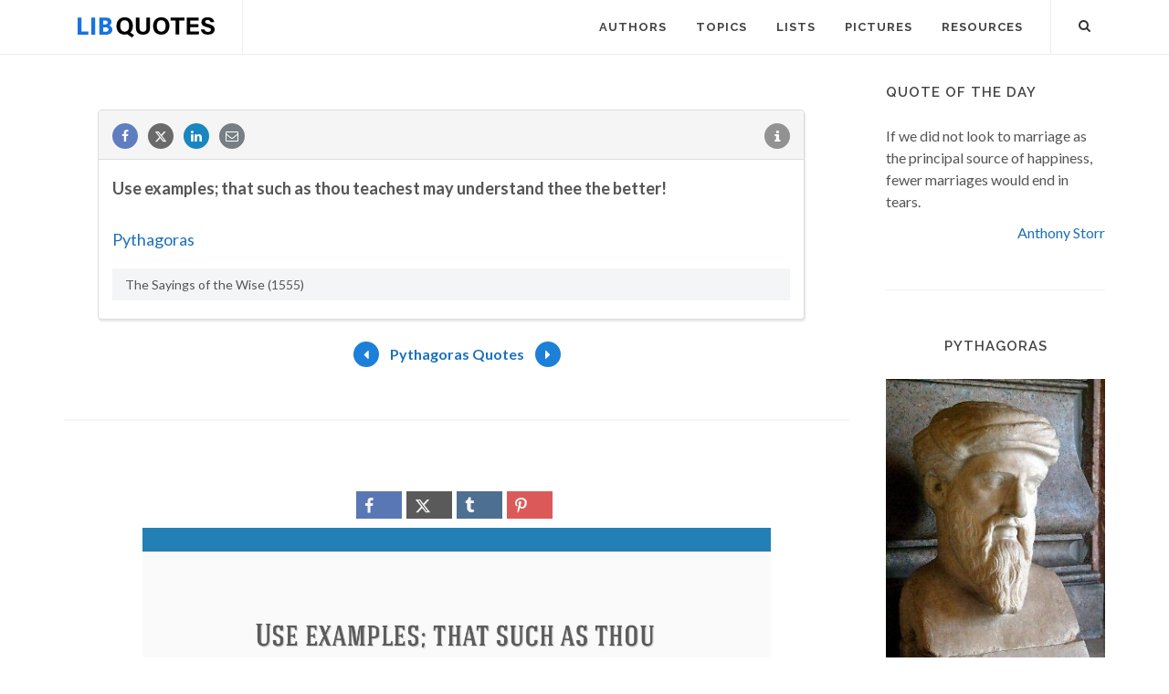

--- FILE ---
content_type: text/html; charset=utf-8
request_url: https://www.google.com/recaptcha/api2/aframe
body_size: 264
content:
<!DOCTYPE HTML><html><head><meta http-equiv="content-type" content="text/html; charset=UTF-8"></head><body><script nonce="Uemh5sYueYiIGh-rGhnarg">/** Anti-fraud and anti-abuse applications only. See google.com/recaptcha */ try{var clients={'sodar':'https://pagead2.googlesyndication.com/pagead/sodar?'};window.addEventListener("message",function(a){try{if(a.source===window.parent){var b=JSON.parse(a.data);var c=clients[b['id']];if(c){var d=document.createElement('img');d.src=c+b['params']+'&rc='+(localStorage.getItem("rc::a")?sessionStorage.getItem("rc::b"):"");window.document.body.appendChild(d);sessionStorage.setItem("rc::e",parseInt(sessionStorage.getItem("rc::e")||0)+1);localStorage.setItem("rc::h",'1763946605614');}}}catch(b){}});window.parent.postMessage("_grecaptcha_ready", "*");}catch(b){}</script></body></html>